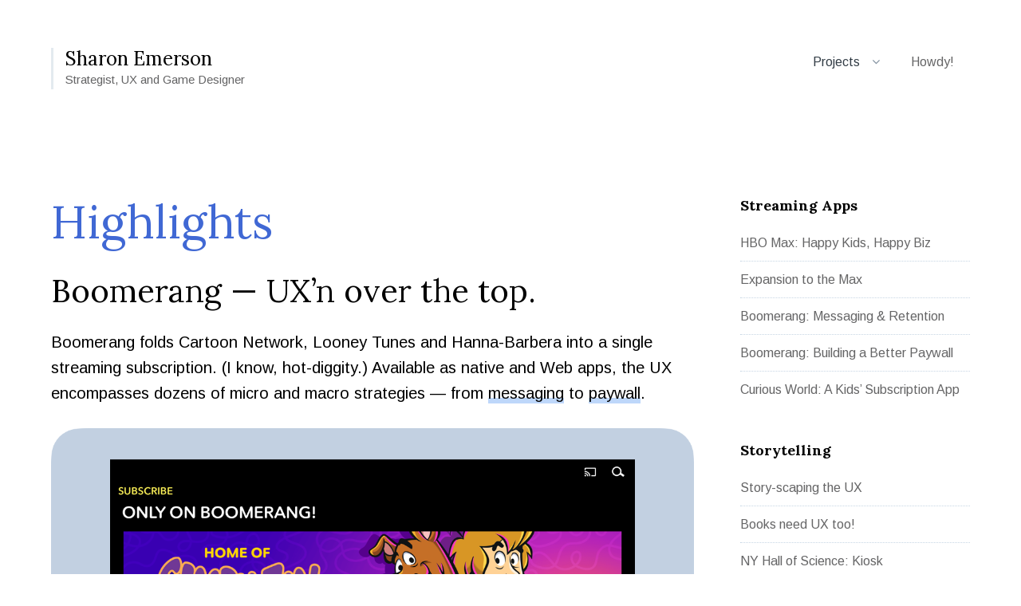

--- FILE ---
content_type: text/html; charset=UTF-8
request_url: https://maxonfire.com/
body_size: 10133
content:
<!DOCTYPE html>
<html lang="en-US">
<head>
	<meta charset="UTF-8">
	<meta name="viewport" content="width=device-width, initial-scale=1">
	<link rel="profile" href="http://gmpg.org/xfn/11">
	<link rel="pingback" href="https://maxonfire.com/xmlrpc.php">

		<script type="text/javascript" src="//use.typekit.net/wxw3ukm.js"></script>
	<script type="text/javascript">try{Typekit.load();}catch(e){}</script>
		<title>Sharon Emerson &#8211; Strategist, UX and Game Designer</title>
<meta name='robots' content='max-image-preview:large' />
	<style>img:is([sizes="auto" i], [sizes^="auto," i]) { contain-intrinsic-size: 3000px 1500px }</style>
	<link rel='dns-prefetch' href='//fonts.googleapis.com' />
<link rel="alternate" type="application/rss+xml" title="Sharon Emerson &raquo; Feed" href="https://maxonfire.com/feed/" />
<script type="text/javascript">
/* <![CDATA[ */
window._wpemojiSettings = {"baseUrl":"https:\/\/s.w.org\/images\/core\/emoji\/16.0.1\/72x72\/","ext":".png","svgUrl":"https:\/\/s.w.org\/images\/core\/emoji\/16.0.1\/svg\/","svgExt":".svg","source":{"concatemoji":"https:\/\/maxonfire.com\/wp-includes\/js\/wp-emoji-release.min.js?ver=6.8.3"}};
/*! This file is auto-generated */
!function(s,n){var o,i,e;function c(e){try{var t={supportTests:e,timestamp:(new Date).valueOf()};sessionStorage.setItem(o,JSON.stringify(t))}catch(e){}}function p(e,t,n){e.clearRect(0,0,e.canvas.width,e.canvas.height),e.fillText(t,0,0);var t=new Uint32Array(e.getImageData(0,0,e.canvas.width,e.canvas.height).data),a=(e.clearRect(0,0,e.canvas.width,e.canvas.height),e.fillText(n,0,0),new Uint32Array(e.getImageData(0,0,e.canvas.width,e.canvas.height).data));return t.every(function(e,t){return e===a[t]})}function u(e,t){e.clearRect(0,0,e.canvas.width,e.canvas.height),e.fillText(t,0,0);for(var n=e.getImageData(16,16,1,1),a=0;a<n.data.length;a++)if(0!==n.data[a])return!1;return!0}function f(e,t,n,a){switch(t){case"flag":return n(e,"\ud83c\udff3\ufe0f\u200d\u26a7\ufe0f","\ud83c\udff3\ufe0f\u200b\u26a7\ufe0f")?!1:!n(e,"\ud83c\udde8\ud83c\uddf6","\ud83c\udde8\u200b\ud83c\uddf6")&&!n(e,"\ud83c\udff4\udb40\udc67\udb40\udc62\udb40\udc65\udb40\udc6e\udb40\udc67\udb40\udc7f","\ud83c\udff4\u200b\udb40\udc67\u200b\udb40\udc62\u200b\udb40\udc65\u200b\udb40\udc6e\u200b\udb40\udc67\u200b\udb40\udc7f");case"emoji":return!a(e,"\ud83e\udedf")}return!1}function g(e,t,n,a){var r="undefined"!=typeof WorkerGlobalScope&&self instanceof WorkerGlobalScope?new OffscreenCanvas(300,150):s.createElement("canvas"),o=r.getContext("2d",{willReadFrequently:!0}),i=(o.textBaseline="top",o.font="600 32px Arial",{});return e.forEach(function(e){i[e]=t(o,e,n,a)}),i}function t(e){var t=s.createElement("script");t.src=e,t.defer=!0,s.head.appendChild(t)}"undefined"!=typeof Promise&&(o="wpEmojiSettingsSupports",i=["flag","emoji"],n.supports={everything:!0,everythingExceptFlag:!0},e=new Promise(function(e){s.addEventListener("DOMContentLoaded",e,{once:!0})}),new Promise(function(t){var n=function(){try{var e=JSON.parse(sessionStorage.getItem(o));if("object"==typeof e&&"number"==typeof e.timestamp&&(new Date).valueOf()<e.timestamp+604800&&"object"==typeof e.supportTests)return e.supportTests}catch(e){}return null}();if(!n){if("undefined"!=typeof Worker&&"undefined"!=typeof OffscreenCanvas&&"undefined"!=typeof URL&&URL.createObjectURL&&"undefined"!=typeof Blob)try{var e="postMessage("+g.toString()+"("+[JSON.stringify(i),f.toString(),p.toString(),u.toString()].join(",")+"));",a=new Blob([e],{type:"text/javascript"}),r=new Worker(URL.createObjectURL(a),{name:"wpTestEmojiSupports"});return void(r.onmessage=function(e){c(n=e.data),r.terminate(),t(n)})}catch(e){}c(n=g(i,f,p,u))}t(n)}).then(function(e){for(var t in e)n.supports[t]=e[t],n.supports.everything=n.supports.everything&&n.supports[t],"flag"!==t&&(n.supports.everythingExceptFlag=n.supports.everythingExceptFlag&&n.supports[t]);n.supports.everythingExceptFlag=n.supports.everythingExceptFlag&&!n.supports.flag,n.DOMReady=!1,n.readyCallback=function(){n.DOMReady=!0}}).then(function(){return e}).then(function(){var e;n.supports.everything||(n.readyCallback(),(e=n.source||{}).concatemoji?t(e.concatemoji):e.wpemoji&&e.twemoji&&(t(e.twemoji),t(e.wpemoji)))}))}((window,document),window._wpemojiSettings);
/* ]]> */
</script>
<style id='wp-emoji-styles-inline-css' type='text/css'>

	img.wp-smiley, img.emoji {
		display: inline !important;
		border: none !important;
		box-shadow: none !important;
		height: 1em !important;
		width: 1em !important;
		margin: 0 0.07em !important;
		vertical-align: -0.1em !important;
		background: none !important;
		padding: 0 !important;
	}
</style>
<link rel='stylesheet' id='wp-block-library-css' href='https://maxonfire.com/wp-includes/css/dist/block-library/style.min.css?ver=6.8.3' type='text/css' media='all' />
<style id='classic-theme-styles-inline-css' type='text/css'>
/*! This file is auto-generated */
.wp-block-button__link{color:#fff;background-color:#32373c;border-radius:9999px;box-shadow:none;text-decoration:none;padding:calc(.667em + 2px) calc(1.333em + 2px);font-size:1.125em}.wp-block-file__button{background:#32373c;color:#fff;text-decoration:none}
</style>
<style id='global-styles-inline-css' type='text/css'>
:root{--wp--preset--aspect-ratio--square: 1;--wp--preset--aspect-ratio--4-3: 4/3;--wp--preset--aspect-ratio--3-4: 3/4;--wp--preset--aspect-ratio--3-2: 3/2;--wp--preset--aspect-ratio--2-3: 2/3;--wp--preset--aspect-ratio--16-9: 16/9;--wp--preset--aspect-ratio--9-16: 9/16;--wp--preset--color--black: #000000;--wp--preset--color--cyan-bluish-gray: #abb8c3;--wp--preset--color--white: #ffffff;--wp--preset--color--pale-pink: #f78da7;--wp--preset--color--vivid-red: #cf2e2e;--wp--preset--color--luminous-vivid-orange: #ff6900;--wp--preset--color--luminous-vivid-amber: #fcb900;--wp--preset--color--light-green-cyan: #7bdcb5;--wp--preset--color--vivid-green-cyan: #00d084;--wp--preset--color--pale-cyan-blue: #8ed1fc;--wp--preset--color--vivid-cyan-blue: #0693e3;--wp--preset--color--vivid-purple: #9b51e0;--wp--preset--gradient--vivid-cyan-blue-to-vivid-purple: linear-gradient(135deg,rgba(6,147,227,1) 0%,rgb(155,81,224) 100%);--wp--preset--gradient--light-green-cyan-to-vivid-green-cyan: linear-gradient(135deg,rgb(122,220,180) 0%,rgb(0,208,130) 100%);--wp--preset--gradient--luminous-vivid-amber-to-luminous-vivid-orange: linear-gradient(135deg,rgba(252,185,0,1) 0%,rgba(255,105,0,1) 100%);--wp--preset--gradient--luminous-vivid-orange-to-vivid-red: linear-gradient(135deg,rgba(255,105,0,1) 0%,rgb(207,46,46) 100%);--wp--preset--gradient--very-light-gray-to-cyan-bluish-gray: linear-gradient(135deg,rgb(238,238,238) 0%,rgb(169,184,195) 100%);--wp--preset--gradient--cool-to-warm-spectrum: linear-gradient(135deg,rgb(74,234,220) 0%,rgb(151,120,209) 20%,rgb(207,42,186) 40%,rgb(238,44,130) 60%,rgb(251,105,98) 80%,rgb(254,248,76) 100%);--wp--preset--gradient--blush-light-purple: linear-gradient(135deg,rgb(255,206,236) 0%,rgb(152,150,240) 100%);--wp--preset--gradient--blush-bordeaux: linear-gradient(135deg,rgb(254,205,165) 0%,rgb(254,45,45) 50%,rgb(107,0,62) 100%);--wp--preset--gradient--luminous-dusk: linear-gradient(135deg,rgb(255,203,112) 0%,rgb(199,81,192) 50%,rgb(65,88,208) 100%);--wp--preset--gradient--pale-ocean: linear-gradient(135deg,rgb(255,245,203) 0%,rgb(182,227,212) 50%,rgb(51,167,181) 100%);--wp--preset--gradient--electric-grass: linear-gradient(135deg,rgb(202,248,128) 0%,rgb(113,206,126) 100%);--wp--preset--gradient--midnight: linear-gradient(135deg,rgb(2,3,129) 0%,rgb(40,116,252) 100%);--wp--preset--font-size--small: 13px;--wp--preset--font-size--medium: 20px;--wp--preset--font-size--large: 36px;--wp--preset--font-size--x-large: 42px;--wp--preset--spacing--20: 0.44rem;--wp--preset--spacing--30: 0.67rem;--wp--preset--spacing--40: 1rem;--wp--preset--spacing--50: 1.5rem;--wp--preset--spacing--60: 2.25rem;--wp--preset--spacing--70: 3.38rem;--wp--preset--spacing--80: 5.06rem;--wp--preset--shadow--natural: 6px 6px 9px rgba(0, 0, 0, 0.2);--wp--preset--shadow--deep: 12px 12px 50px rgba(0, 0, 0, 0.4);--wp--preset--shadow--sharp: 6px 6px 0px rgba(0, 0, 0, 0.2);--wp--preset--shadow--outlined: 6px 6px 0px -3px rgba(255, 255, 255, 1), 6px 6px rgba(0, 0, 0, 1);--wp--preset--shadow--crisp: 6px 6px 0px rgba(0, 0, 0, 1);}:where(.is-layout-flex){gap: 0.5em;}:where(.is-layout-grid){gap: 0.5em;}body .is-layout-flex{display: flex;}.is-layout-flex{flex-wrap: wrap;align-items: center;}.is-layout-flex > :is(*, div){margin: 0;}body .is-layout-grid{display: grid;}.is-layout-grid > :is(*, div){margin: 0;}:where(.wp-block-columns.is-layout-flex){gap: 2em;}:where(.wp-block-columns.is-layout-grid){gap: 2em;}:where(.wp-block-post-template.is-layout-flex){gap: 1.25em;}:where(.wp-block-post-template.is-layout-grid){gap: 1.25em;}.has-black-color{color: var(--wp--preset--color--black) !important;}.has-cyan-bluish-gray-color{color: var(--wp--preset--color--cyan-bluish-gray) !important;}.has-white-color{color: var(--wp--preset--color--white) !important;}.has-pale-pink-color{color: var(--wp--preset--color--pale-pink) !important;}.has-vivid-red-color{color: var(--wp--preset--color--vivid-red) !important;}.has-luminous-vivid-orange-color{color: var(--wp--preset--color--luminous-vivid-orange) !important;}.has-luminous-vivid-amber-color{color: var(--wp--preset--color--luminous-vivid-amber) !important;}.has-light-green-cyan-color{color: var(--wp--preset--color--light-green-cyan) !important;}.has-vivid-green-cyan-color{color: var(--wp--preset--color--vivid-green-cyan) !important;}.has-pale-cyan-blue-color{color: var(--wp--preset--color--pale-cyan-blue) !important;}.has-vivid-cyan-blue-color{color: var(--wp--preset--color--vivid-cyan-blue) !important;}.has-vivid-purple-color{color: var(--wp--preset--color--vivid-purple) !important;}.has-black-background-color{background-color: var(--wp--preset--color--black) !important;}.has-cyan-bluish-gray-background-color{background-color: var(--wp--preset--color--cyan-bluish-gray) !important;}.has-white-background-color{background-color: var(--wp--preset--color--white) !important;}.has-pale-pink-background-color{background-color: var(--wp--preset--color--pale-pink) !important;}.has-vivid-red-background-color{background-color: var(--wp--preset--color--vivid-red) !important;}.has-luminous-vivid-orange-background-color{background-color: var(--wp--preset--color--luminous-vivid-orange) !important;}.has-luminous-vivid-amber-background-color{background-color: var(--wp--preset--color--luminous-vivid-amber) !important;}.has-light-green-cyan-background-color{background-color: var(--wp--preset--color--light-green-cyan) !important;}.has-vivid-green-cyan-background-color{background-color: var(--wp--preset--color--vivid-green-cyan) !important;}.has-pale-cyan-blue-background-color{background-color: var(--wp--preset--color--pale-cyan-blue) !important;}.has-vivid-cyan-blue-background-color{background-color: var(--wp--preset--color--vivid-cyan-blue) !important;}.has-vivid-purple-background-color{background-color: var(--wp--preset--color--vivid-purple) !important;}.has-black-border-color{border-color: var(--wp--preset--color--black) !important;}.has-cyan-bluish-gray-border-color{border-color: var(--wp--preset--color--cyan-bluish-gray) !important;}.has-white-border-color{border-color: var(--wp--preset--color--white) !important;}.has-pale-pink-border-color{border-color: var(--wp--preset--color--pale-pink) !important;}.has-vivid-red-border-color{border-color: var(--wp--preset--color--vivid-red) !important;}.has-luminous-vivid-orange-border-color{border-color: var(--wp--preset--color--luminous-vivid-orange) !important;}.has-luminous-vivid-amber-border-color{border-color: var(--wp--preset--color--luminous-vivid-amber) !important;}.has-light-green-cyan-border-color{border-color: var(--wp--preset--color--light-green-cyan) !important;}.has-vivid-green-cyan-border-color{border-color: var(--wp--preset--color--vivid-green-cyan) !important;}.has-pale-cyan-blue-border-color{border-color: var(--wp--preset--color--pale-cyan-blue) !important;}.has-vivid-cyan-blue-border-color{border-color: var(--wp--preset--color--vivid-cyan-blue) !important;}.has-vivid-purple-border-color{border-color: var(--wp--preset--color--vivid-purple) !important;}.has-vivid-cyan-blue-to-vivid-purple-gradient-background{background: var(--wp--preset--gradient--vivid-cyan-blue-to-vivid-purple) !important;}.has-light-green-cyan-to-vivid-green-cyan-gradient-background{background: var(--wp--preset--gradient--light-green-cyan-to-vivid-green-cyan) !important;}.has-luminous-vivid-amber-to-luminous-vivid-orange-gradient-background{background: var(--wp--preset--gradient--luminous-vivid-amber-to-luminous-vivid-orange) !important;}.has-luminous-vivid-orange-to-vivid-red-gradient-background{background: var(--wp--preset--gradient--luminous-vivid-orange-to-vivid-red) !important;}.has-very-light-gray-to-cyan-bluish-gray-gradient-background{background: var(--wp--preset--gradient--very-light-gray-to-cyan-bluish-gray) !important;}.has-cool-to-warm-spectrum-gradient-background{background: var(--wp--preset--gradient--cool-to-warm-spectrum) !important;}.has-blush-light-purple-gradient-background{background: var(--wp--preset--gradient--blush-light-purple) !important;}.has-blush-bordeaux-gradient-background{background: var(--wp--preset--gradient--blush-bordeaux) !important;}.has-luminous-dusk-gradient-background{background: var(--wp--preset--gradient--luminous-dusk) !important;}.has-pale-ocean-gradient-background{background: var(--wp--preset--gradient--pale-ocean) !important;}.has-electric-grass-gradient-background{background: var(--wp--preset--gradient--electric-grass) !important;}.has-midnight-gradient-background{background: var(--wp--preset--gradient--midnight) !important;}.has-small-font-size{font-size: var(--wp--preset--font-size--small) !important;}.has-medium-font-size{font-size: var(--wp--preset--font-size--medium) !important;}.has-large-font-size{font-size: var(--wp--preset--font-size--large) !important;}.has-x-large-font-size{font-size: var(--wp--preset--font-size--x-large) !important;}
:where(.wp-block-post-template.is-layout-flex){gap: 1.25em;}:where(.wp-block-post-template.is-layout-grid){gap: 1.25em;}
:where(.wp-block-columns.is-layout-flex){gap: 2em;}:where(.wp-block-columns.is-layout-grid){gap: 2em;}
:root :where(.wp-block-pullquote){font-size: 1.5em;line-height: 1.6;}
</style>
<link rel='stylesheet' id='contact-form-7-css' href='https://maxonfire.com/wp-content/plugins/contact-form-7/includes/css/styles.css?ver=6.1.4' type='text/css' media='all' />
<link rel='stylesheet' id='ssb-front-css-css' href='https://maxonfire.com/wp-content/plugins/simple-social-buttons/assets/css/front.css?ver=6.2.0' type='text/css' media='all' />
<link rel='stylesheet' id='wp-components-css' href='https://maxonfire.com/wp-includes/css/dist/components/style.min.css?ver=6.8.3' type='text/css' media='all' />
<link rel='stylesheet' id='godaddy-styles-css' href='https://maxonfire.com/wp-content/mu-plugins/vendor/wpex/godaddy-launch/includes/Dependencies/GoDaddy/Styles/build/latest.css?ver=2.0.2' type='text/css' media='all' />
<link rel='stylesheet' id='candid-style-css' href='https://maxonfire.com/wp-content/themes/candid/style.css?ver=6.8.3' type='text/css' media='all' />
<link rel='stylesheet' id='font-awesome-css' href='https://maxonfire.com/wp-content/themes/candid/inc/fontawesome/css/font-awesome.css?ver=4.3.0' type='text/css' media='screen' />
<link rel='stylesheet' id='candid-fonts-css' href='//fonts.googleapis.com/css?family=Lora%3A400%2C700%2C400italic%2C700italic%7CArimo%3A400%2C700%2C400italic%2C700italic&#038;subset=latin%2Clatin-ext' type='text/css' media='all' />
<script type="text/javascript" src="https://maxonfire.com/wp-includes/js/jquery/jquery.min.js?ver=3.7.1" id="jquery-core-js"></script>
<script type="text/javascript" src="https://maxonfire.com/wp-includes/js/jquery/jquery-migrate.min.js?ver=3.4.1" id="jquery-migrate-js"></script>
<link rel="https://api.w.org/" href="https://maxonfire.com/wp-json/" /><link rel="alternate" title="JSON" type="application/json" href="https://maxonfire.com/wp-json/wp/v2/pages/46" /><link rel="EditURI" type="application/rsd+xml" title="RSD" href="https://maxonfire.com/xmlrpc.php?rsd" />
<meta name="generator" content="WordPress 6.8.3" />
<link rel="canonical" href="https://maxonfire.com/" />
<link rel='shortlink' href='https://maxonfire.com/' />
<link rel="alternate" title="oEmbed (JSON)" type="application/json+oembed" href="https://maxonfire.com/wp-json/oembed/1.0/embed?url=https%3A%2F%2Fmaxonfire.com%2F" />
<link rel="alternate" title="oEmbed (XML)" type="text/xml+oembed" href="https://maxonfire.com/wp-json/oembed/1.0/embed?url=https%3A%2F%2Fmaxonfire.com%2F&#038;format=xml" />
	<link rel="preconnect" href="https://fonts.googleapis.com">
	<link rel="preconnect" href="https://fonts.gstatic.com">
	<link href='https://fonts.googleapis.com/css2?display=swap&family=Poppins:wght@200' rel='stylesheet'>		<meta property="fb:pages" content="" />
		 <style media="screen">

		.simplesocialbuttons.simplesocialbuttons_inline .ssb-fb-like, .simplesocialbuttons.simplesocialbuttons_inline amp-facebook-like {
	  margin: 20px;
	}
		 /*inline margin*/
		.simplesocialbuttons.simplesocialbuttons_inline.simplesocial-sm-round button{
	  margin: 20px;
	}
	
	
	
	
	
	
			 /*margin-digbar*/

	
	
	
	
	
	
	
</style>

<!-- Open Graph Meta Tags generated by Simple Social Buttons 6.2.0 -->
<meta property="og:title" content="Highlights - Sharon Emerson" />
<meta property="og:type" content="website" />
<meta property="og:description" content="Boomerang &mdash; UX&#039;n over the top. Boomerang folds Cartoon Network, Looney Tunes and Hanna-Barbera into a single streaming subscription. (I know, hot-diggity.) Available as native and Web apps, the UX encompasses dozens of micro and macro strategies &mdash; from messaging to paywall. &nbsp; Curious World. Stream, read, play. What makes Curious World a satisfying subscription app? Kids get a balanced&hellip;" />
<meta property="og:url" content="https://maxonfire.com/" />
<meta property="og:site_name" content="Sharon Emerson" />
<meta property="og:image" content="https://maxonfire.com/wp-content/uploads/2019/01/BOOM-iPad.png" />
<meta property="og:image" content="https://maxonfire.com/wp-content/uploads/2019/01/CW-PHONE.png" />
<meta property="og:image" content="https://maxonfire.com/wp-content/uploads/2012/11/image1.png" />
<meta property="og:image" content="https://maxonfire.com/wp-content/uploads/2019/01/WAG-LAPTOP.png" />
<meta name="twitter:card" content="summary_large_image" />
<meta name="twitter:description" content="Boomerang &mdash; UX'n over the top. Boomerang folds Cartoon Network, Looney Tunes and Hanna-Barbera into a single streaming subscription. (I know, hot-diggity.) Available as native and Web apps, the UX encompasses dozens of micro and macro strategies &mdash; from messaging to paywall. &nbsp; Curious World. Stream, read, play. What makes Curious World a satisfying subscription app? Kids get a balanced&hellip;" />
<meta name="twitter:title" content="Highlights - Sharon Emerson" />
<meta property="twitter:image" content="https://maxonfire.com/wp-content/uploads/2019/01/BOOM-iPad.png" />
<meta property="twitter:image" content="https://maxonfire.com/wp-content/uploads/2019/01/CW-PHONE.png" />
<meta property="twitter:image" content="https://maxonfire.com/wp-content/uploads/2012/11/image1.png" />
<meta property="twitter:image" content="https://maxonfire.com/wp-content/uploads/2019/01/WAG-LAPTOP.png" />
	<style type="text/css">
		body {
			color: #343E47;
			border-color: #3d4e59;
			border-width: 0px;
		}

		.entry-content a {
			border-color: #6BC3F0;
		}

		button,
		input[type="button"],
		input[type="reset"],
		input[type="submit"],
		.button,
		.comment-navigation a {
			background: #424a55;
		}

			</style>
<link rel="icon" href="https://maxonfire.com/wp-content/uploads/2015/10/cropped-favicon5121-32x32.png" sizes="32x32" />
<link rel="icon" href="https://maxonfire.com/wp-content/uploads/2015/10/cropped-favicon5121-192x192.png" sizes="192x192" />
<link rel="apple-touch-icon" href="https://maxonfire.com/wp-content/uploads/2015/10/cropped-favicon5121-180x180.png" />
<meta name="msapplication-TileImage" content="https://maxonfire.com/wp-content/uploads/2015/10/cropped-favicon5121-270x270.png" />
		<style type="text/css" id="wp-custom-css">
			/*
Welcome to Custom CSS!

To learn how this works, see http://wp.me/PEmnE-Bt
*/
/* CODE FROM WEB
.post-entry .slideshow-window {
	background: #fff;
	border: 0 none;
}

/*FONT COLOR*/
h1.entry-title {
	color: #4068d4;
}	
body {
	color: #000;
}
p.site-description {
	color: #656566;
}
p.has-text-color {
	color: #656566;
}
.widget-area a {
    color: #656566;
}
.main-navigation ul li a {
    color: #656566;
}	
.a {
    color: #656566;
}
.widget-area aside .widget-title, .widget-area aside .widgettitle, .widget-area .widget-grofile h4 a {
    font-weight: 600;
}
.site-title a {
    color: #000;
		font-weight: 500;
}

element.style {
    color: #656566;
		font-weight: 400;
}
figcaption.wp-element-caption {
	font-size: 75%;
	width: 375px
}

/*CUSTOM UNDERLINE*/
.under {
	text-decoration: underline;
	text-decoration-style: wavy;
	text-decoration-color: #bed7fa;
	text-decoration-thickness: 3px;
}
	
/*LINK COLOR*/
.entry-content a {
	color: #000000;
	border-color: #bed7fa;
	padding-bottom:0px;
	display: inline-block;
	line-height: .6;
  border-width: 7px;
	border-bottom: 2px
		solid color: #ffffff
}
/*HOVER COLOR*/
.entry-content a:hover {
	color: #000000; 
	border-color: #73adff;
	border-width: 7px;
	padding-bottom:0px;
	display: inline-block;
	line-height: 0.6;
}

/*VIDEO SIZE*/
wp-block-embed__wrapper {
  width: 50%;
}

/*SLIDESHOW CAPTION*/
.soliloquy-container .soliloquy-caption .soliloquy-caption-inside {
	background: rgba(0,0,0,0);
	font-size: 10px;
	line-height: 1.25;
	display: block;
	color: #000;
	text-shadow: 0 5px 5px #fff;
	text-align: center;
	padding: 5px;
}

/*OLD SLIDESHOW UPDATES
.slideshow-window {
	background-color: #fff;
	border: 0 none;
}

.slideshow-slide-caption {
	font-size: inherit;
	font-family: inherit;
	color: #000;
	text-shadow: none;
	bottom: -15px;
	z-index: 1000 !important;
}
*/		</style>
			<style id="egf-frontend-styles" type="text/css">
		h1 {color: #000000;font-family: 'Poppins', sans-serif;font-style: normal;font-weight: 200;text-decoration: none;} h2 {color: #000000;} p {} h3 {color: #000000;} h4 {color: #000000;} h5 {color: #000000;} h6 {color: #000000;} 	</style>
	</head>

<body class="home wp-singular page-template-default page page-id-46 wp-theme-candid portfolio-grid-large has-sidebar">

<button class="menu-toggle" type="button">
	<span class="button-open"><i class="fa fa-bars"></i> Menu</span>
	<span class="button-close"><i class="fa fa-times"></i> Close Menu</span>
</button>

<header id="masthead" class="site-header" role="banner">
	<div class="container">
		<!-- Site title and logo -->
			<div class="site-title-wrap">
		<!-- Use the Site Logo feature, if supported -->
		
		<div class="titles-wrap">
							<p class="site-title"><a href="https://maxonfire.com/" rel="home">Sharon Emerson</a></p>
 			
							<p class="site-description">Strategist, UX and Game Designer</p>
					</div>
	</div><!-- .site-title-wrap -->

		<!-- Main navigation -->
		<div class="mobile-overlay">
			<div class="mobile-overlay-inside">
				<nav id="site-navigation" class="main-navigation" role="navigation">
					<div class="menu-main-menu-container"><ul id="menu-main-menu" class="menu"><li id="menu-item-4236" class="menu-item menu-item-type-post_type menu-item-object-page menu-item-home current-menu-item page_item page-item-46 current_page_item menu-item-has-children menu-item-4236"><a href="https://maxonfire.com/" aria-current="page">Projects</a>
<ul class="sub-menu">
	<li id="menu-item-6697" class="menu-item menu-item-type-post_type menu-item-object-page menu-item-6697"><a href="https://maxonfire.com/happy-kids-happy-biz/">HBO Max: Happy Kids, Happy Biz</a></li>
	<li id="menu-item-6696" class="menu-item menu-item-type-post_type menu-item-object-page menu-item-6696"><a href="https://maxonfire.com/expansion-to-the-max/">HBO Max: Expansion to the Max</a></li>
	<li id="menu-item-5309" class="menu-item menu-item-type-post_type menu-item-object-page menu-item-5309"><a href="https://maxonfire.com/breaking-down-the-paywall/">Building a Better Paywall</a></li>
	<li id="menu-item-5310" class="menu-item menu-item-type-post_type menu-item-object-page menu-item-5310"><a href="https://maxonfire.com/boomerang-messaging-a-whole-lotta-love/">Messaging: A whole lotta love</a></li>
	<li id="menu-item-4241" class="menu-item menu-item-type-post_type menu-item-object-page menu-item-4241"><a href="https://maxonfire.com/waggle/">Waggle: Playful and adaptive learning</a></li>
	<li id="menu-item-4239" class="menu-item menu-item-type-post_type menu-item-object-page menu-item-4239"><a href="https://maxonfire.com/cw/">Curious World: A kids’ subscription app</a></li>
	<li id="menu-item-4238" class="menu-item menu-item-type-post_type menu-item-object-page menu-item-4238"><a href="https://maxonfire.com/dinosaur/">PBS Dinosaur Train: All aboard!</a></li>
	<li id="menu-item-4237" class="menu-item menu-item-type-post_type menu-item-object-page menu-item-4237"><a href="https://maxonfire.com/sid/">PBS Sid the Science Kid: A play date with Sid</a></li>
	<li id="menu-item-4339" class="menu-item menu-item-type-post_type menu-item-object-page menu-item-4339"><a href="https://maxonfire.com/spy/">Spy TRAKR: Remote control tank</a></li>
	<li id="menu-item-4240" class="menu-item menu-item-type-post_type menu-item-object-page menu-item-4240"><a href="https://maxonfire.com/gallery/">Gallery Builder: Think like a curator</a></li>
	<li id="menu-item-4387" class="menu-item menu-item-type-post_type menu-item-object-page menu-item-4387"><a href="https://maxonfire.com/darwin/">NY Hall of Science: Kiosk Sim</a></li>
	<li id="menu-item-4857" class="menu-item menu-item-type-post_type menu-item-object-page menu-item-4857"><a href="https://maxonfire.com/story/">Story-scaping the UX</a></li>
	<li id="menu-item-4543" class="menu-item menu-item-type-post_type menu-item-object-page menu-item-4543"><a href="https://maxonfire.com/books/">Books need UX too!</a></li>
</ul>
</li>
<li id="menu-item-5315" class="menu-item menu-item-type-post_type menu-item-object-page menu-item-5315"><a href="https://maxonfire.com/about/">Howdy!</a></li>
</ul></div>				</nav><!-- #site-navigation -->

				
<form role="search" method="get" id="searchform" class="searchform" action="https://maxonfire.com/">
	<div>
		<label class="screen-reader-text" for="s">Search for:</label>

		<input type="text" value="" name="s" id="s" placeholder="Search here..." />

		<button type="submit" id="searchsubmit">
			<i class="fa fa-search"></i> <span>Search</span>
		</button>
	</div>
</form>			</div>
		</div><!-- .mobile-overlay -->
	</div><!-- .container -->
</header><!-- #masthead -->

<div id="page" class="hfeed site container">
	<div id="content" class="site-content">

	<div id="primary" class="content-area">
		<main id="main" class="site-main" role="main">

			
<article id="post-46" class="post post-46 page type-page status-publish hentry">
	<header class="entry-header">
		<h1 class="entry-title">Highlights</h1>
	</header><!-- .entry-header -->

	<!-- Grab the featured image -->
	
	<div class="entry-content">
		
<h3 class="wp-block-heading">Boomerang — UX&#8217;n over the top.</h3>



<p>Boomerang folds Cartoon Network, Looney Tunes and Hanna-Barbera into a single streaming subscription. (I know, hot-diggity.) Available as native and Web apps, the UX encompasses dozens of micro and macro strategies — from <a href="https://maxonfire.com/boomerang-messaging-a-whole-lotta-love/">messaging</a> to <a href="https://maxonfire.com/breaking-down-the-paywall/">paywall</a>.</p>


<div class="wp-block-image">
<figure class="aligncenter"><a href="https://maxonfire.com/breaking-down-the-paywall/"><img fetchpriority="high" decoding="async" width="1254" height="884" src="https://maxonfire.com/wp-content/uploads/2019/01/BOOM-iPad.png" alt="" class="wp-image-5117" srcset="https://maxonfire.com/wp-content/uploads/2019/01/BOOM-iPad.png 1254w, https://maxonfire.com/wp-content/uploads/2019/01/BOOM-iPad-150x106.png 150w, https://maxonfire.com/wp-content/uploads/2019/01/BOOM-iPad-820x578.png 820w, https://maxonfire.com/wp-content/uploads/2019/01/BOOM-iPad-768x541.png 768w, https://maxonfire.com/wp-content/uploads/2019/01/BOOM-iPad-1200x846.png 1200w, https://maxonfire.com/wp-content/uploads/2019/01/BOOM-iPad-425x300.png 425w, https://maxonfire.com/wp-content/uploads/2019/01/BOOM-iPad-650x458.png 650w, https://maxonfire.com/wp-content/uploads/2019/01/BOOM-iPad-300x211.png 300w" sizes="(max-width: 1254px) 100vw, 1254px" /></a></figure></div>


<h3 class="wp-block-heading">&nbsp;</h3>



<h3 class="wp-block-heading">Curious World. Stream, read, play.</h3>


<div class="wp-block-image">
<figure class="aligncenter"><a href="https://maxonfire.com/cw/"><img decoding="async" width="881" height="435" src="https://maxonfire.com/wp-content/uploads/2019/01/CW-PHONE.png" alt="" class="wp-image-5146" srcset="https://maxonfire.com/wp-content/uploads/2019/01/CW-PHONE.png 881w, https://maxonfire.com/wp-content/uploads/2019/01/CW-PHONE-150x74.png 150w, https://maxonfire.com/wp-content/uploads/2019/01/CW-PHONE-820x405.png 820w, https://maxonfire.com/wp-content/uploads/2019/01/CW-PHONE-768x379.png 768w, https://maxonfire.com/wp-content/uploads/2019/01/CW-PHONE-425x210.png 425w, https://maxonfire.com/wp-content/uploads/2019/01/CW-PHONE-650x321.png 650w, https://maxonfire.com/wp-content/uploads/2019/01/CW-PHONE-300x148.png 300w" sizes="(max-width: 881px) 100vw, 881px" /></a></figure></div>


<p>What makes Curious World a satisfying subscription app? Kids get a balanced diet of skill-building videos, ebooks, and games. And parents get <a href="https://maxonfire.com/cw/">the mmm&#8230;good metrics</a>.</p>


<div class="wp-block-image">
<figure class="aligncenter"><a href="https://maxonfire.com/cw/"><img decoding="async" width="2039" height="842" src="https://maxonfire.com/wp-content/uploads/2012/11/image1.png" alt="image1" class="wp-image-4710" srcset="https://maxonfire.com/wp-content/uploads/2012/11/image1.png 2039w, https://maxonfire.com/wp-content/uploads/2012/11/image1-150x62.png 150w, https://maxonfire.com/wp-content/uploads/2012/11/image1-820x339.png 820w, https://maxonfire.com/wp-content/uploads/2012/11/image1-1660x685.png 1660w, https://maxonfire.com/wp-content/uploads/2012/11/image1-1000x413.png 1000w, https://maxonfire.com/wp-content/uploads/2012/11/image1-425x176.png 425w, https://maxonfire.com/wp-content/uploads/2012/11/image1-650x268.png 650w, https://maxonfire.com/wp-content/uploads/2012/11/image1-1300x537.png 1300w, https://maxonfire.com/wp-content/uploads/2012/11/image1-300x124.png 300w" sizes="(max-width: 2039px) 100vw, 2039px" /></a></figure></div>


<h3 class="wp-block-heading">&nbsp;</h3>



<h3 class="wp-block-heading">Waggle. One dashboard. Unlimited learning packs.</h3>



<p>Waggle is a subscription-based learning platform that teaches <a href="https://maxonfire.com/waggle/">math, reading and true grit.</a> It prepares kids to be problem-solvers, not test takers. Houghton-Mifflin Harcourt digs it. They purchased Waggle in 2019. </p>



<figure class="wp-block-image"><a href="https://maxonfire.com/waggle/"><img loading="lazy" decoding="async" width="2663" height="1489" src="https://maxonfire.com/wp-content/uploads/2019/01/WAG-LAPTOP.png" alt="" class="wp-image-5152" srcset="https://maxonfire.com/wp-content/uploads/2019/01/WAG-LAPTOP.png 2663w, https://maxonfire.com/wp-content/uploads/2019/01/WAG-LAPTOP-150x84.png 150w, https://maxonfire.com/wp-content/uploads/2019/01/WAG-LAPTOP-820x458.png 820w, https://maxonfire.com/wp-content/uploads/2019/01/WAG-LAPTOP-768x429.png 768w, https://maxonfire.com/wp-content/uploads/2019/01/WAG-LAPTOP-1660x928.png 1660w, https://maxonfire.com/wp-content/uploads/2019/01/WAG-LAPTOP-1200x671.png 1200w, https://maxonfire.com/wp-content/uploads/2019/01/WAG-LAPTOP-425x238.png 425w, https://maxonfire.com/wp-content/uploads/2019/01/WAG-LAPTOP-650x363.png 650w, https://maxonfire.com/wp-content/uploads/2019/01/WAG-LAPTOP-1300x727.png 1300w, https://maxonfire.com/wp-content/uploads/2019/01/WAG-LAPTOP-300x168.png 300w" sizes="auto, (max-width: 2663px) 100vw, 2663px" /></a></figure>
<div class="simplesocialbuttons simplesocial-sm-round simplesocialbuttons_inline simplesocialbuttons-align-centered post-46 page  simplesocialbuttons-inline-no-animation">
<button  rel="nofollow"  target="_blank"  class="simplesocial-linkedin-share" aria-label="LinkedIn Share" data-href="https://www.linkedin.com/sharing/share-offsite/?url=https://maxonfire.com/" onClick="javascript:window.open(this.dataset.href, '', 'menubar=no,toolbar=no,resizable=yes,scrollbars=yes,height=600,width=600');return false;"><span class="simplesocialtxt">LinkedIn</span></button>
</div>
	</div><!-- .entry-content -->
</article><!-- #post-## -->

		</main><!-- #main -->
	</div><!-- #primary -->

		<div id="secondary" class="widget-area">
		<aside id="nav_menu-2" class="widget widget_nav_menu"><h2 class="widget-title">Streaming Apps</h2><div class="menu-streaming-container"><ul id="menu-streaming" class="menu"><li id="menu-item-6627" class="menu-item menu-item-type-post_type menu-item-object-page menu-item-6627"><a href="https://maxonfire.com/happy-kids-happy-biz/">HBO Max: Happy Kids, Happy Biz</a></li>
<li id="menu-item-6677" class="menu-item menu-item-type-post_type menu-item-object-page menu-item-6677"><a href="https://maxonfire.com/expansion-to-the-max/">Expansion to the Max</a></li>
<li id="menu-item-5059" class="menu-item menu-item-type-post_type menu-item-object-page menu-item-5059"><a href="https://maxonfire.com/boomerang-messaging-a-whole-lotta-love/">Boomerang: Messaging &#038; Retention</a></li>
<li id="menu-item-5224" class="menu-item menu-item-type-post_type menu-item-object-page menu-item-5224"><a href="https://maxonfire.com/breaking-down-the-paywall/">Boomerang: Building a Better Paywall</a></li>
<li id="menu-item-4026" class="menu-item menu-item-type-post_type menu-item-object-page menu-item-4026"><a href="https://maxonfire.com/cw/">Curious World: A Kids’ Subscription App</a></li>
</ul></div></aside><aside id="nav_menu-6" class="widget widget_nav_menu"><h2 class="widget-title">Storytelling</h2><div class="menu-stories-container"><ul id="menu-stories" class="menu"><li id="menu-item-5981" class="menu-item menu-item-type-post_type menu-item-object-page menu-item-5981"><a href="https://maxonfire.com/story/">Story-scaping the UX</a></li>
<li id="menu-item-5982" class="menu-item menu-item-type-post_type menu-item-object-page menu-item-5982"><a href="https://maxonfire.com/books/">Books need UX too!</a></li>
<li id="menu-item-6066" class="menu-item menu-item-type-post_type menu-item-object-page menu-item-6066"><a href="https://maxonfire.com/darwin/">NY Hall of Science: Kiosk</a></li>
</ul></div></aside><aside id="nav_menu-5" class="widget widget_nav_menu"><h2 class="widget-title">Game Design</h2><div class="menu-games-container"><ul id="menu-games" class="menu"><li id="menu-item-5978" class="menu-item menu-item-type-post_type menu-item-object-page menu-item-5978"><a href="https://maxonfire.com/dinosaur/">PBS Dinosaur Train: All aboard!</a></li>
<li id="menu-item-5977" class="menu-item menu-item-type-post_type menu-item-object-page menu-item-5977"><a href="https://maxonfire.com/sid/">PBS Sid the Science Kid: A play date with Sid</a></li>
<li id="menu-item-5980" class="menu-item menu-item-type-post_type menu-item-object-page menu-item-5980"><a href="https://maxonfire.com/waggle/">Waggle: Adaptive learning</a></li>
<li id="menu-item-5979" class="menu-item menu-item-type-post_type menu-item-object-page menu-item-5979"><a href="https://maxonfire.com/gallery/">Gallery Builder: Think like a curator</a></li>
<li id="menu-item-5976" class="menu-item menu-item-type-post_type menu-item-object-page menu-item-5976"><a href="https://maxonfire.com/spy/">Spy TRAKR: Remote control tank</a></li>
</ul></div></aside><aside id="nav_menu-4" class="widget widget_nav_menu"><h2 class="widget-title">Also</h2><div class="menu-also-neat-container"><ul id="menu-also-neat" class="menu"><li id="menu-item-4023" class="menu-item menu-item-type-custom menu-item-object-custom menu-item-4023"><a href="https://generalassemb.ly/instructors/sharon-emerson/4150">My UX Design Class, General Assembly, NYC</a></li>
<li id="menu-item-4024" class="menu-item menu-item-type-custom menu-item-object-custom menu-item-4024"><a href="http://www.designkit.org/">IDEO made a design kit</a></li>
<li id="menu-item-4025" class="menu-item menu-item-type-custom menu-item-object-custom menu-item-4025"><a href="https://vimeo.com/6986303">Milton Glaser draws to think</a></li>
<li id="menu-item-4034" class="menu-item menu-item-type-custom menu-item-object-custom menu-item-4034"><a href="https://www.flickr.com/photos/lubalincenter/">Design and Empathy: The fab Lubalin Center</a></li>
<li id="menu-item-5314" class="menu-item menu-item-type-post_type menu-item-object-page menu-item-5314"><a href="https://maxonfire.com/about/">About me</a></li>
</ul></div></aside>	</div>

	</div><!-- #content -->
</div><!-- #page -->

<footer id="colophon" class="site-footer" role="contentinfo">
	<div class="container">

		<div class="footer-bottom">
			<nav class="footer-navigation" role="navigation">
							</nav><!-- .footer-navigation -->

			<div class="footer-tagline">
				<div class="site-info">
					✏️ I draw to think.				</div>
			</div><!-- .footer-tagline -->
		</div>
	</div><!-- .container -->
</footer><!-- #colophon -->

<script type="speculationrules">
{"prefetch":[{"source":"document","where":{"and":[{"href_matches":"\/*"},{"not":{"href_matches":["\/wp-*.php","\/wp-admin\/*","\/wp-content\/uploads\/*","\/wp-content\/*","\/wp-content\/plugins\/*","\/wp-content\/themes\/candid\/*","\/*\\?(.+)"]}},{"not":{"selector_matches":"a[rel~=\"nofollow\"]"}},{"not":{"selector_matches":".no-prefetch, .no-prefetch a"}}]},"eagerness":"conservative"}]}
</script>
<script type="text/javascript" src="https://maxonfire.com/wp-content/plugins/simple-social-buttons/assets/js/frontend-blocks.js?ver=6.2.0" id="ssb-blocks-front-js-js"></script>
<script type="text/javascript" src="https://maxonfire.com/wp-includes/js/dist/hooks.min.js?ver=4d63a3d491d11ffd8ac6" id="wp-hooks-js"></script>
<script type="text/javascript" src="https://maxonfire.com/wp-includes/js/dist/i18n.min.js?ver=5e580eb46a90c2b997e6" id="wp-i18n-js"></script>
<script type="text/javascript" id="wp-i18n-js-after">
/* <![CDATA[ */
wp.i18n.setLocaleData( { 'text direction\u0004ltr': [ 'ltr' ] } );
/* ]]> */
</script>
<script type="text/javascript" src="https://maxonfire.com/wp-content/plugins/contact-form-7/includes/swv/js/index.js?ver=6.1.4" id="swv-js"></script>
<script type="text/javascript" id="contact-form-7-js-before">
/* <![CDATA[ */
var wpcf7 = {
    "api": {
        "root": "https:\/\/maxonfire.com\/wp-json\/",
        "namespace": "contact-form-7\/v1"
    },
    "cached": 1
};
/* ]]> */
</script>
<script type="text/javascript" src="https://maxonfire.com/wp-content/plugins/contact-form-7/includes/js/index.js?ver=6.1.4" id="contact-form-7-js"></script>
<script type="text/javascript" id="ssb-front-js-js-extra">
/* <![CDATA[ */
var SSB = {"ajax_url":"https:\/\/maxonfire.com\/wp-admin\/admin-ajax.php","fb_share_nonce":"6415ec4c75"};
/* ]]> */
</script>
<script type="text/javascript" src="https://maxonfire.com/wp-content/plugins/simple-social-buttons/assets/js/front.js?ver=6.2.0" id="ssb-front-js-js"></script>
<script type="text/javascript" src="https://maxonfire.com/wp-includes/js/imagesloaded.min.js?ver=5.0.0" id="imagesloaded-js"></script>
<script type="text/javascript" src="https://maxonfire.com/wp-includes/js/masonry.min.js?ver=4.2.2" id="masonry-js"></script>
<script type="text/javascript" src="https://maxonfire.com/wp-content/themes/candid/js/candid.js?ver=1.0" id="candid-js-js"></script>
<script type="text/javascript" src="https://maxonfire.com/wp-content/themes/candid/js/jquery.fitvids.js?ver=1.1" id="fitvids-js"></script>
		<script>'undefined'=== typeof _trfq || (window._trfq = []);'undefined'=== typeof _trfd && (window._trfd=[]),
                _trfd.push({'tccl.baseHost':'secureserver.net'}),
                _trfd.push({'ap':'wpaas_v2'},
                    {'server':'06464b043fa2'},
                    {'pod':'c21-prod-p3-us-west-2'},
                                        {'xid':'45108459'},
                    {'wp':'6.8.3'},
                    {'php':'8.1.34'},
                    {'loggedin':'0'},
                    {'cdn':'1'},
                    {'builder':'wp-block-editor'},
                    {'theme':'candid'},
                    {'wds':'0'},
                    {'wp_alloptions_count':'371'},
                    {'wp_alloptions_bytes':'150818'},
                    {'gdl_coming_soon_page':'0'}
                    , {'appid':'404984'}                 );
            var trafficScript = document.createElement('script'); trafficScript.src = 'https://img1.wsimg.com/signals/js/clients/scc-c2/scc-c2.min.js'; window.document.head.appendChild(trafficScript);</script>
		<script>window.addEventListener('click', function (elem) { var _elem$target, _elem$target$dataset, _window, _window$_trfq; return (elem === null || elem === void 0 ? void 0 : (_elem$target = elem.target) === null || _elem$target === void 0 ? void 0 : (_elem$target$dataset = _elem$target.dataset) === null || _elem$target$dataset === void 0 ? void 0 : _elem$target$dataset.eid) && ((_window = window) === null || _window === void 0 ? void 0 : (_window$_trfq = _window._trfq) === null || _window$_trfq === void 0 ? void 0 : _window$_trfq.push(["cmdLogEvent", "click", elem.target.dataset.eid]));});</script>
		<script src='https://img1.wsimg.com/traffic-assets/js/tccl-tti.min.js' onload="window.tti.calculateTTI()"></script>
		
</body>
</html>
